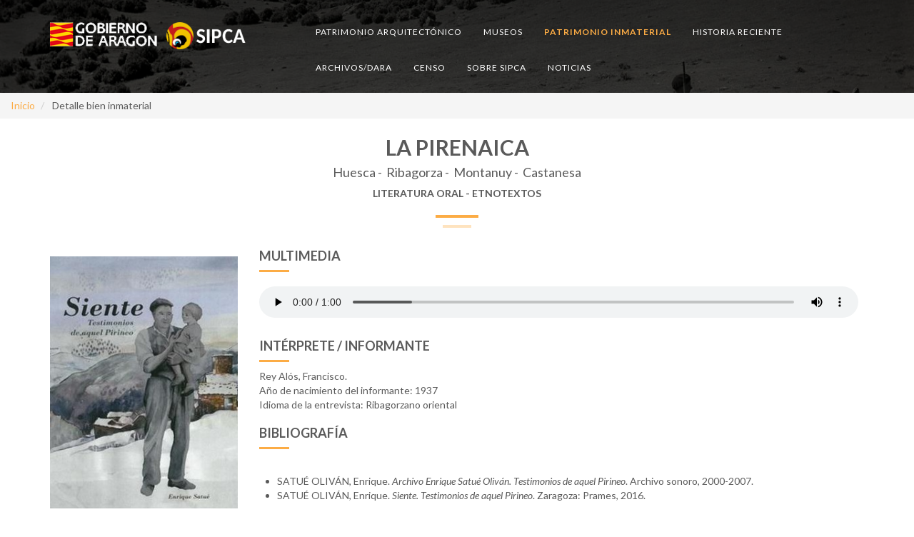

--- FILE ---
content_type: text/html;charset=ISO-8859-1
request_url: http://www.sipca.es/censo/1-IAL-HUE-004-157-060/La/Pirenaica.html&oral
body_size: 11838
content:
<!DOCTYPE html PUBLIC "-//W3C//DTD HTML 4.01 Transitional//EN"
   "http://www.w3.org/TR/html4/loose.dtd">

  
  
















<html lang="es">
  <head>
    <!-- Basic Page Needs
    ================================================== -->
    <title>La Pirenaica - Castanesa :: SIPCA ::</title>
	<meta http-equiv="Content-Type" content="text/html; charset=iso-8859-1"/>
	<meta name="viewport" content="width=device-width, initial-scale=1.0">
	<meta property="og:title" content="La Pirenaica - Castanesa" />
	<meta property="og:type" content="website" /> 
	<meta property="fb:admins" content="mquico"/>
	<meta property="og:email" content="cipca@iea.es"/>
	<meta property="og:phone_number" content="+34 974 294 120 "/>
	<meta property="og:fax_number" content="+34 974 294 122"/>
	<meta name="title" content="La Pirenaica" />
	
    <!-- Bootstrap -->
    <link rel="stylesheet" type="text/css"  href="/censo/css/bootstrap.css">
    <link rel="stylesheet" href="https://maxcdn.bootstrapcdn.com/font-awesome/4.4.0/css/font-awesome.min.css">
	<!--Animate -->
	<link rel="stylesheet" href="/censo/css/animate.css">


    <!-- Stylesheet
    ================================================== -->
    <link rel="stylesheet" type="text/css"  href="/censo/css/style.css">
	<link rel="stylesheet" type="text/css"  href="/censo/css/styleinmuebles.css">
    <link rel="stylesheet" type="text/css" href="/censo/css/responsive.css">
    

    <link href='https://fonts.googleapis.com/css?family=Lato:100,300,400,700,900,100italic,300italic,400italic,700italic,900italic' rel='stylesheet' type='text/css'>
    <link href='https://fonts.googleapis.com/css?family=Open+Sans:300italic,400italic,600italic,700italic,800italic,700,300,600,800,400' rel='stylesheet' type='text/css'>

    <script type="text/javascript" src="/censo/js/modernizr.custom.js"></script>

    <!-- HTML5 shim and Respond.js for IE8 support of HTML5 elements and media queries -->
    <!-- WARNING: Respond.js doesn't work if you view the page via file:// -->
    <!--[if lt IE 9]>
      <script src="https://oss.maxcdn.com/html5shiv/3.7.2/html5shiv.min.js"></script>
      <script src="https://oss.maxcdn.com/respond/1.4.2/respond.min.js"></script>
    <![endif]-->

<script language="JavaScript" type="text/JavaScript">
var actual;  
var vectortexto = new Array();
var vectorautor = new Array();
function precargarDenominacion(s){
	var tokens = s.split("$");
	for(var i=0; i<tokens.length; i++){
		vectortexto[i] = tokens[i];
	}
}
function precargarAutores(s){
	var tokens = s.split("$");
	for(var i=0; i<tokens.length; i++){
		vectorautor[i] = tokens[i];
	}
}
function precargarImagenes(){
    var d = document;
    actual = 0;
    if (d.images){
        if(!d.vector){
            d.vector = new Array();
        }
        var i;
        for(i = 0; i<precargarImagenes.arguments.length; i++){
            d.vector[i] = new Image();
            d.vector[i].src = precargarImagenes.arguments[i];
        }
        document.getElementById('imagen').src = document.vector[actual].src;
        document.getElementById('objetotexto').innerHTML = vectortexto[actual];  
        document.getElementById('autortexto').innerHTML = vectorautor[actual];  
    }
}

function cambiarCaracteristicas(){       
	document.getElementById('denominacionobjeto').innerHTML = "";  
}
function cambiarIzquierda(){
    actual--;
    if (actual <= 0) actual = 0;
    document.getElementById('imagen').src = document.vector[actual].src;   
    //document.getElementById('imagen').height = document.vector[actual].height;
    document.getElementById('objetotexto').innerHTML = vectortexto[actual];  
    document.getElementById('autortexto').innerHTML = vectorautor[actual];  
}

function cambiarDerecha(){   
    actual++;
    if (actual >= document.vector.length) actual = document.vector.length - 1;
    document.getElementById('imagen').src = document.vector[actual].src; 
    //document.getElementById('imagen').height = document.vector[actual].height;   
    document.getElementById('objetotexto').innerHTML = vectortexto[actual];                                         
    document.getElementById('autortexto').innerHTML = vectorautor[actual];                                         
}
function muestraImagenActual(){
    var vector_partido;
    vector_partido = document.vector[actual].src.split("/");
    window.open('ver_imagen_punto.aspx?id=' + '538' + '&n=' + vector_partido[vector_partido.length - 1],'','height=600, width=600, scrollbars=1')
}  
function imagenesBien(){
	precargarDenominacion('');
	precargarAutores('Satué, Enrique;$');
	precargarImagenes();
}  
function mostrarBien(idBien){
	document.formData.idBienActual.value=idBien;
	ejecutar('MOSTRAR_DETALLE_BIENES');
}
function mostrarFichaAmpliada(idBien){
	document.formData.idBienActual.value=idBien; 
	ejecutar('MOSTRAR_DETALLE_BIENES_AMPLIADO');
}
function volverSencilla(){
	document.formData.accion.value='BUSCAR_BIENES_SENCILLA';
	document.formData.action='/censo/resultados_busqueda_oral_simple.html';
quizSearchForm = jQuery("#formData");
			quizSearchForm.submit();
}
function volverAvanzada(){
	document.formData.accion.value='BUSCAR_BIENES';
	document.formData.action='/censo/resultados_busqueda_oral_avanzada.html';
	quizSearchForm = jQuery("#formData");
			quizSearchForm.submit();
}
function mostrarNextBien(idBien){
	document.formData.cambio.value='true';
	document.formData.action="/censo/" +idBien+ ".html&oral";
	document.formData.method='post';
	quizSearchForm = jQuery("#formData");
			quizSearchForm.submit();
}
</script>

<!-- jQuery (necessary for Bootstrap's JavaScript plugins) -->
<script src="https://ajax.googleapis.com/ajax/libs/jquery/1.11.1/jquery.min.js"></script>
</head>
<body onload="">
<form action="/censo/BuscadorInmaterialFilter" method="get" name="formData" id="formData">
<input type="hidden" name="accion" value="MOSTRAR_DETALLE_BIENES"/>
<input type="hidden" name="idBienActual" value="1-IAL-HUE-004-157-060"/>
<input type="hidden" name="cambio" value=""/>
<input type="hidden" name="tesis[]" value=""/>		
<input type="hidden" name="paginainicial" value="0"/>
<input type="hidden" name="paginaanterior" value=""/>
<input type="hidden" name="nueva_busqueda" value="">	
<input type="hidden" name="tipobien" value="IAL"/>
<input type="hidden" name="tipobusqueda" value=""/>
<input type="hidden" name="texto_busqueda" value=""/>
<input type="hidden" name="deno" value=""/>
<input type="hidden" name="categoria" value=""/>
<input type="hidden" name="tipo" value=""/>
<input type="hidden" name="informante" value=""/>
<input type="hidden" name="provincia" value=""/>								
<input type="hidden" name="comarca" value=""/>										
<input type="hidden" name="municipio" value=""/>												
<input type="hidden" name="elm" value=""/>	
<input type="hidden" name="metodo" value="">



    <!-- Menú superior 
	=========================================-->
    <div id="includedMenu">
    	<script type="text/javascript">
/*
var gaJsHost = (("https:" == document.location.protocol) ? "https://ssl." : "http://www.");
document.write(unescape("%3Cscript src='" + gaJsHost + "google-analytics.com/ga.js' type='text/javascript'%3E%3C/script%3E"));
*/
// 2023-08-03 - JAZ - Para matomo analytics: 
var _paq = window._paq = window._paq || [];
/* tracker methods like "setCustomDimension" should be called before "trackPageView" */
_paq.push(['trackPageView']);
_paq.push(['enableLinkTracking']);
(function() {
	var u="//analizador.dphuesca.es/";
	_paq.push(['setTrackerUrl', u+'matomo.php']);
	_paq.push(['setSiteId', '190']);    // 190 = site de http://www.sipca.es
	var d=document, g=d.createElement('script'), s=d.getElementsByTagName('script')[0];
	g.async=true; g.src=u+'matomo.js'; s.parentNode.insertBefore(g,s);
})();
// 2023-08-03 - JAZ - Para matomo analytics

// 2023-08-09 - JAZ - Temporal: analytics propio 
(function() {
    if(window.XMLHttpRequest)
        connection = new XMLHttpRequest();
    else if(window.ActiveXObject)
        connection = new ActiveXObject("Microsoft.XMLHTTP");
    else
        connection = null;

    if(null != connection) {
        connection.onreadystatechange = null;

        connection.open('POST', 'https://convenios.dphuesca.es/wsSipca.php');
        connection.setRequestHeader("Content-Type", "application/x-www-form-urlencoded");
        connection.send("s=analytics&url=" + window.location.href + "&nocache=" + Math.random());
    }
})();
// 2023-08-09 - JAZ - Temporal: analytics propio 

</script>
<script type="text/javascript">
try {
var pageTracker = _gat._getTracker("UA-15683402-1");
pageTracker._setDomainName("none");
pageTracker._setAllowLinker(true);
pageTracker._trackPageview();
} catch(err) {}
</script>
<!-- Menú para inmuebles
==========================================-->
<nav id="tf-menu" class="navbar navbar-default navbar-fixed-top">
  <div class="container">
	<!-- Brand and toggle get grouped for better mobile display -->
	<div class="navbar-header">
	  <button type="button" class="navbar-toggle collapsed" data-toggle="collapse" data-target="#bs-example-navbar-collapse-1">
		<span class="sr-only">Toggle navigation</span>
		<span class="icon-bar"></span>
		<span class="icon-bar"></span>
		<span class="icon-bar"></span>
	  </button>
	  <img src="/censo/img/cabecera-sipca.png" align="left" class="img-responsive" usemap="#logosipca"/>
	  <!-- a href="http://www.aragon.es" target="_blank"><img src="/censo/img/logoblanco2.gif" align="left" style="margin-right:10px;" class="img-responsive"/></a>&nbsp;&nbsp;
	  <a href="http://www.dphuesca.es" target="_blank"><img src="/censo/img/logodph.jpg" align="left" height="55px;" style="margin-top: -10px; margin-right:20px;"/></a>&nbsp;&nbsp;
	  <a class="navbar-brand" href="index.html">SIPCA</a-->
	</div>
  
	<!-- Collect the nav links, forms, and other content for toggling -->
	<div class="collapse navbar-collapse" id="bs-example-navbar-collapse-1">
	  <ul class="nav navbar-nav navbar-right" style="width:70%; text-align:right;">
		
		<li><a href="/censo/busqueda_simple.html" >Patrimonio arquitect&oacute;nico</a></li>
		<li><a href="https://servicios3.aragon.es/reddigitalA/pages/SimpleSearch?index=true" target="_blank" >Museos</a></li>
		<li class="active"><a href="/censo/busqueda_oral_simple.html">Patrimonio inmaterial</a></li>
		<li><a href="/dara/memoriademocratica">Historia reciente</a></li>
		<!-- li><a href="https://diccionario.sipca.es/fabla/faces/index.xhtml">Patrimonio lingüístico</a></li-->		
		<li><a href="/dara/">Archivos/DARA</a></li>
		<li><a href="/censo-cultural">Censo</a></li>
		<li><a href="/censo/sobresipca.jsp" >Sobre SIPCA</a></li>
		<li><a href="/noticias/noticias.jsp" class="page-scroll">Noticias</a></li>
		
		
	  </ul>
	</div><!-- /.navbar-collapse -->
  </div><!-- /.container-fluid -->
</nav>

<map id="logosipca" name="logosipca">
<area shape="rect" alt="Gobierno de Aragón" title="" coords="0,6,150,45" href="http://www.aragon.es" target="_blank" />
<area shape="rect" alt="Diputación Provincial de Huesca" title="" coords="155,1,207,58" href="http://www.dphuesca.es" target="_blank" />
<area shape="rect" alt="Sistema de Información del Patrimonio Cultural Aragonés" title="" coords="217,12,285,43" href="http://www.sipca.es" target="_self" />
<!-- Created by Online Image Map Editor (http://www.maschek.hu/imagemap/index) -->
</map>
    </div>
	
    <!-- Home Page
    ==========================================-->
    <div id="tf-home" class="text-center">
        <div class="overlay">
          <div class="section-title center" style="padding-top:100px; color:#fff">
			<div class="clearfix"></div>
            </div>  
        </div>
    </div>
	
	<div style="background-color: #f5f5f5;">
		<ul class="breadcrumb centered-container " >
				
				   <li>
						<span>
							<a href="/censo/busqueda_oral_simple.html">Inicio</a>
						</span>
					</li>
		      
			<li>
				<span>
					Detalle bien inmaterial
				</span>
			</li>
		</ul>
	</div>
	
    <!-- Detalle del bien
    ==========================================-->
    <div id="tf-about" style="padding: 0px;">
        <div class="container text-center">
			<div class="section-title center" style="padding-bottom:0px;">
				<h2 style="margin-bottom: 16px;"><strong>La Pirenaica</strong></h2>
				<h4 style="text-transform: none;">
				
						Huesca&nbsp;-&nbsp;
						Ribagorza&nbsp;-&nbsp;
						Montanuy&nbsp;-&nbsp;
					    Castanesa
						
					
				</h4>
				
				<!-- Mostramos las localizacione secundarias --> 
				
				
				
				 <h5>
				 Literatura oral
				  - Etnotextos
				</h5>
				
				
				<div class="line"><hr/></div>
				<!-- div class="clearfix"></div-->
			</div>
		</div>
		<div class="container">
			<div class="row" style="padding: 0px;">
				<div class="col-sm-12 col-md-3 col-lg-3">
					<!-- 
					Árbol del bien
					=========== -->
					
					<!-- 
					Áreas de información
					===== -->
					<!-- div class="titulo_columna_derecha"><i class="fa fa-info"></i>&nbsp;&Aacute;reas de informaci&oacute;n</div>
					
					<ul id="myTabs" class="nav nav-pills nav-stacked nav-pills-stacked-example">
						<li class="active" role="presentation">
						<a id="home-tab" aria-expanded="true" aria-controls="home" data-toggle="tab" role="tab" ><i class="fa fa-angle-double-right"></i>&nbsp;Identificaci&oacute;n</a>
						</li>
					</ul-->
					<!-- 
					Mapa del bien
					=============== -->
					<div class="spacer"></div>
					 
					
					
					
					<div>
						<a href="https://www.sipca.es/siente-satue.html">
						<img src="/censo/images/censo/siente-enrique.jpg" alt="Banner Archivo Enrique Satué Oliván" title="Archivo Enrique Satué Oliván. Testimonios de aquel Pirineo"  class="img-responsive"/>
						</a>
					</div>
					
					
					
					<br/>
					<!-- AddThis Button BEGIN -->
					<div class="addthis_toolbox addthis_default_style addthis_32x32_style">
					<a class="addthis_button_facebook"></a>
					<a class="addthis_button_twitter"></a>
					<a class="addthis_button_pinterest_share"></a>
					<a class="addthis_button_google_plusone_share"></a>
					<a class="addthis_button_compact"></a><a class="addthis_counter addthis_bubble_style"></a>
					</div>
					<script type="text/javascript">var addthis_config = {"data_track_addressbar":true};</script>
					<script type="text/javascript" src="//s7.addthis.com/js/300/addthis_widget.js#pubid=ra-521db1a86af27c28"></script>
					
					<!-- AddThis Button END -->
				</div>
				
				<div class="section-title-detalle-inmueble col-sm-12 col-md-9 col-lg-9">
					<!--  
					Cancionero
					-->
					
					<!-- 
					Si no es cancionero, comprobamos si tiene archivos multimedia para mostrar el reproductor
					 -->
						
						<!-- Insertamos archivo de audio si existe -->
						
						<h4><strong>Multimedia</strong></h4>
						<hr style="margin-top: 0px; margin-bottom: 10px;">
						<div class="clearfixpeq"></div>
						<div> 
							
								<div>
								<audio controls style="width:99%;padding-top:10px;"><source src="https://www.dehuesca.es/~sipca/AUDIOS/1-IAL-HUE-004-157-060/EDICION/1-IAL-HUE-004-157-060.mp3"><object type="application/x-shockwave-flash" data="/censo/images/reproductor/player_mp3_multi.swf" width="250" height="100"><param name="movie" value="/censo/images/reproductor/player_mp3_multi.swf" /><param name="wmode" value="transparent" /></object></audio> 
								
								</div>
							
			            </div>
						
					<!--  
					Informante
					-->
					
					<div class="spacer"></div>
					<h4><strong>Int&eacute;rprete / Informante </strong></h4>
					<hr style="margin-top: 0px; margin-bottom: 10px;">
					<div class="clearfixpeq"></div>
					<div style="margin-bottom: 20px;">
					
							Rey Alós, Francisco. <br/>
							
							Año de nacimiento del informante: 1937<br/>Idioma de la entrevista: Ribagorzano oriental
							
						
					</div>
					
					
					<!--  
					Otras categorias
					-->
						
					
					
					
					<!-- 
					Bibliografía
					========= -->
				  	
					<h4><strong>Bibliograf&iacute;a</strong></h4>
					<hr style="margin-top: 0px; margin-bottom: 10px;">
					<div class="clearfixpeq"></div>
					<div style="margin-bottom: 20px;">
						<ul style="padding-left:25px; padding-top:25px;">
							
			 					<li> 
									SATUÉ OLIVÁN, Enrique. <I>Archivo Enrique Satué Oliván. Testimonios de aquel Pirineo</I>. Archivo sonoro, 2000-2007. 
								</li>
							
			 					<li> 
									SATUÉ OLIVÁN, Enrique. <I>Siente. Testimonios de aquel Pirineo</I>. Zaragoza: Prames, 2016.
								</li>
							
						</ul>
					</div>
				   	
					
					<!-- 
					Botones de navegación
					===== -->
					<div class="spacer"></div>
					<div class="col-sm-12 col-md-12 col-lg-12  panel-footer" style="text-align:right;padding-bottom:20px;padding-right:0px;background-color:#fff;">
						<div class="btn-group">
							
							<button name="Buscar" type="button" id="Buscar" class="btn btn-iconos" onclick="javascript:goToInicio();">
							<i class="fa fa-reply"></i>&nbsp;Volver
							</button>
							
						
						
						
						</div>
					</div>
					<div class="spacer"></div>
				</div>
			</div>
        </div>
    </div>

    <!-- 
	Formulario de contacto
	==================== --> 
    <!DOCTYPE html PUBLIC "-//W3C//DTD HTML 4.01 Transitional//EN" "http://www.w3.org/TR/html4/loose.dtd">
<html>
<head>
<script src="https://ajax.googleapis.com/ajax/libs/jquery/1.11.1/jquery.min.js"></script>
<script>
	$(function(){
		$('#submitForm').click(function(event) {
			var nombreVar = $('#nombre').val();
			var emailVar = $('#email').val();
			var mensajeVar = $('#mensaje').val();
			var url      = window.location.href;
			if( nombreVar.length > 0 || emailVar.length > 0 || mensajeVar.length > 0) {
			if( $('#privacy:checked').val()=='acepto' ) {
				// Si en vez de por post lo queremos hacer por get, cambiamos el $.post por $.get
				
				if(emailVar.indexOf('@', 0) == -1 || emailVar.indexOf('.', 0) == -1) {
						$('#tabla').html("<h4><span class=\"label label-danger\"><i class=\"fa fa-info-circle\"></i>&nbsp;La dirección de correo electrónico introducida no es correcta</span></h4>");
						$('#email').focus();
						$('#formularioContacto').show();
				}else{
					$.post('/censo/ContactoServlet', { 
						nombre : nombreVar,
						url: url,
						email: emailVar,
						mensaje: mensajeVar
					}, function(responseText) {
						$('#tabla').html(responseText);
						if(nombreVar=='' || emailVar=='' || mensajeVar==''){
							$('#formularioContacto').show();
						}else{
							$('#formularioContacto').hide();
						}
					}); 
				}
				
			}else{
				$('#tabla').html("<h4><span class=\"label label-danger\"><i class=\"fa fa-info-circle\"></i>&nbsp;Debe aceptar nuestra política de privacidad</span></h4>");
				$('#formularioContacto').show();
			}
			}else{
				$('#tabla').html("<h4><span class=\"label label-danger\"><i class=\"fa fa-info-circle\"></i>&nbsp;Por favor, rellene todos los campos del formulario</span></h4>");
				$('#formularioContacto').show();
			}
		});
	});
</script>
</head>


<!-- Formulario de contacto
 ==========================================-->
 <div id="tf-testimonials" class="text-center">
     <div class="overlay">
         <div class="container">
             <div class="section-title center">
                 <h2><strong>Contacte </strong> con <strong>SIPCA</strong></h2>
                 <div class="line">
                     <hr>
                 </div>
				 <div class="clearfix"></div>
				  <p class="lead"><strong>Sistema</strong> de <strong>Información</strong> del <strong>Patrimonio</strong> <strong>Cultural</strong> <strong>Aragonés</strong></p>
                    Para cualquier consulta o comunicación de incidencias puede ponerse en contacto con el equipo técnico del <strong>SIPCA</strong> enviando un correo electrónico a <a href="mailto:cipca@iea.es">cipca@iea.es</a>.
					También puede contactar a través del siguiente teléfono: <strong>974 294 120</strong><br/>
					Si lo prefiere, <strong>déjenos un mensaje</strong> y nos pondremos en contacto con usted.
             </div>
             <div class="row">
                 <form id="form1">
	                 <div class="col-md-8 col-md-offset-2" id="formularioContacto">
	                     <div class="row"> 
	                         <div class="col-md-6">
	                             <div class="form-group">
	                                 <label for="exampleInputName1">Nombre:&nbsp;</label>
	                                 <input type="textfield" class="form-control" style="width:70%" id="nombre" placeholder="Introduzca su nombre">
	                             </div>
	                         </div>
	                         <div class="col-md-6">
	                             <div class="form-group">
	                                 <label for="exampleInputEmail1">Email:&nbsp;</label>
	                                 <input type="email" class="form-control" style="width:70%" id="email" placeholder="Introduzca su dirección email">
	                             </div>
	                         </div>
	                     </div> 
	                     <div class="form-group">
	                         <label for="exampleInputMessage1">Mensaje:&nbsp;</label>
	                         <textarea class="form-control" rows="3" id="mensaje" style="width:90%;"></textarea>
	                         <input id="privacy" type="checkbox" name="privacy" value="acepto"/>
								Acepto la&nbsp;<a class="link" href="https://www.dphuesca.es/politica-de-privacidad">política de privacidad</a>
	                     </div>
	                     <div class="col-md-12"  style="padding-bottom:10px;padding-top:0px;">
	                     <button id="submitForm" class="btn btn-warning" type="button"><i class="fa fa-envelope-o"></i>&nbsp;Enviar consulta</button>
	                     </div> 
	                 </div> 
                 </form>
                 <div class="col-md-12" id="tabla"></div>
             </div>
         </div>
         <div class="spacer"></div>
     </div>
 </div>
    
    <!-- PIE DE PÁGINA
	===========================-->
	<div id="pieDePagina">
		<!-- Pie de p&aacute;gina
==========================================-->
<nav id="footer">
	<div class="container">
		<div class="pull-left fnav">
			<p><i class="fa fa-copyright" style="border: 0px; font-size: 15px; width: 25px;"></i>SIPCA &nbsp;2019&nbsp;Todos los derechos reservados | <a href="https://www.dphuesca.es/politica-de-privacidad" style="font-size:12px;" target="_blank">Pol&iacute;tica de privacidad</a> | <a href="https://www.dphuesca.es/politica-de-cookies" style="font-size:11px;" target="_blank">Pol&iacute;tica de cookies</a><!-- | <a href="#" data-toggle="modal" data-target="#avisolegal">Aviso legal</a--></p>
		</div> 
		<div class="pull-right fnav"> 
			<ul class="footer-social">
				<li><a  href="https://es-la.facebook.com/SIPCA-Sistema-de-Informaci%C3%B3n-del-Patrimonio-Cultural-Aragon%C3%A9s-126845400724911/" target="_blank"><i class="fa fa-facebook"></i></a></li>
				<li><a href="https://twitter.com/sipca_iea" target="_blank"><i class="fa fa-twitter"></i></a></li>
			</ul>
		</div>
	</div>
</nav>
 
<!-- Pol&iacute;tica d eprivacidad-->
<!-- div class="modal fade" id="politica" role="dialog" aria-labelledby="myModalLabel">
  <div class="modal-dialog modal-lg" role="document">
    <div class="modal-content">
      <div class="modal-header">
        <button type="button" class="close" data-dismiss="modal" aria-label="Close"><span aria-hidden="true">&times;</span></button>
        <h4 class="modal-title" id="myModalLabel">Pol&iacute;tica de privacidad</h4>
      </div>
      <div class="modal-body">
        <strong>Protecci&oacute;n de datos</strong><br/><br/>
	La Diputaci&oacute;n Provincial de Huesca informa a los usuarios sobre la pol&iacute;tica seguida en el tratamiento de los Datos de Car&aacute;cter Personal:<br/><br/>

El tratamiento de los Datos de Car&aacute;cter Personal, recabados a trav&eacute;s de los formularios del Sitio Web, se integrar&aacute; en los ficheros titularidad de la Diputaci&oacute;n que tienen como finalidad el mantenimiento de la relaci&oacute;n que en su caso se establezca con la Diputaci&oacute;n Provincial de Huesca, as&iacute; como el desempe&ntilde;o de las tareas de informaci&oacute;n y otras actividades propias de la corporaci&oacute;n.<br/><br/>

La Diputaci&oacute;n Provincial de Huesca ha adoptado las medidas t&eacute;cnicas y organizativas, as&iacute; como los niveles de seguridad exigidos legalmente, conforme a lo dispuesto en el T&iacute;tulo VIII del Real Decreto 1720/2007, de 21 de diciembre, por el que se aprueba el reglamento de desarrollo de la Ley Org&aacute;nica 15/1999, de 13 de diciembre, de Protecci&oacute;n de Datos de Car&aacute;cter Personal (LOPD).<br/><br/>

Los titulares de los datos podr&aacute;n ejercitar los derechos de acceso, rectificaci&oacute;n, cancelaci&oacute;n y oposici&oacute;n, en los t&eacute;rminos previstos en la LOPD remitiendo un escrito a: (Ref. Protecci&oacute;n de Datos) Diputaci&oacute;n Provincial de Huesca - Porches de Galicia, 4 - 22002 HUESCA, debiendo acreditar su identidad.<br/><br/>

<strong>Recogida de datos de menores</strong><br/><br/>

La Diputaci&oacute;n Provincial de Huesca no autoriza a los menores de 14 a&ntilde;os a facilitar sus datos personales, ya sea mediante la cumplimentaci&oacute;n de los formularios web habilitados para la solicitud de servicios, los formularios de contacto, o mediante el env&iacute;o de correos electr&oacute;nicos.<br/><br/>

Por tanto, quienes faciliten datos personales utilizando dichos medios manifiestan formalmente ser mayores de 14 a&ntilde;os. Respecto a la recogida de datos de menores de edad, con edades comprendidas entre los 14 y los 18 a&ntilde;os, la Diputaci&oacute;n Provincial de Huesca en ning&uacute;n caso recabar&aacute; datos econ&oacute;micos o relativos a otros miembros de su familia sin el consentimiento de las personas titulares de los mismos.<br/><br/>

<br/>

	
	<b>Google Analytics</b><br/><br/> 
	Esta p&aacute;gina web utiliza <b></b>, un servicio anal&iacute;tico de web prestado por 
	Google, Inc., una compa&ntilde;&iacute;a de Delaware cuya oficina principal est&aacute; en 1600 
	Amphitheatre Parkway, Mountain View (California), CA 94043, Estados Unidos ("Google").
	Google Analytics utiliza "cookies", que son archivos de texto ubicados en su ordenador, 
	para ayudar al website a analizar el uso que hacen los usuarios del sitio web. 
	La informaci&oacute;n que genera la cookie acerca de su uso del website 
	(incluyendo su direcci&oacute;n IP) ser&aacute; directamente transmitida y archivada por 
	Google en los servidores de Estados Unidos. Google usar&aacute; esta informaci&oacute;n por 
	cuenta nuestra con el prop&oacute;sito de seguir la pista de su uso del website, 
	recopilando informes de la actividad del website y prestando otros servicios 
	relacionados con la actividad del website y el uso de Internet. Google podr&aacute; 
	transmitir dicha informaci&oacute;n a terceros cuando as&iacute; se lo requiera la legislaci&oacute;n, 
	o cuando dichos terceros procesen la informaci&oacute;n por cuenta de Google. 
	Google no asociar&aacute; su direcci&oacute;n IP con ning&uacute;n otro dato del que disponga Google. 
	Puede Usted rechazar el tratamiento de los datos o la informaci&oacute;n rechazando el 
	uso de cookies mediante la selecci&oacute;n de la configuraci&oacute;n apropiada de su navegador, 
	sin embargo, debe Usted saber que si lo hace puede ser que no pueda usar la plena 
	funcionabilidad de este website. Al utilizar este website Usted consiente el 
	tratamiento de informaci&oacute;n acerca de Usted por Google en la forma y para los fines 
	arriba indicados.<br/><br/>
      </div>
      <div class="modal-footer">
        <button type="button" class="btn btn-default" data-dismiss="modal">Cerrar</button>
      </div>
    </div>
  </div>
</div-->



<!-- Pol&iacute;tica d eprivacidad-->
<!-- div class="modal fade" id="avisolegal" role="dialog" aria-labelledby="myModalLabel">
  <div class="modal-dialog modal-lg" role="document">
    <div class="modal-content">
      <div class="modal-header">
        <button type="button" class="close" data-dismiss="modal" aria-label="Close"><span aria-hidden="true">&times;</span></button>
        <h4 class="modal-title" id="myModalLabel">Aviso legal</h4>
      </div>
      <div class="modal-body">
        <b>Derechos de propiedad intelectual y sobre nombres y signos distintivos</b>
	<ul style="padding-left:20px;">
		<li>
		Toda la informaci&oacute;n albergada en el Portal de datos del Sistema de Informaci&oacute;n del Patrimonio Cultural Aragon&eacute;s 
		y de cualquiera de las aplicaciones accesibles en su entorno, as&iacute; como su dise&ntilde;o gr&aacute;fico, textos, im&aacute;genes, sonido 
		y cualquier otro material, es propiedad intelectual de la Diputaci&oacute;n Provincial de Huesca salvo en lo especificado 
		de forma expresa y visible sin restricciones.
		</li>
		<li>
		Se autoriza el uso personal de los contenidos que no podr&aacute;n utilizarse en ning&uacute;n caso con fines comerciales. 
		No est&aacute; permitida la modificaci&oacute;n del sitio web institucional ni de sus contenidos.
		</li>
	</ul>
	<u >Validez de documentos</u>
	<ul style="padding-left:20px;">
		<li> 
		S&oacute;lo los textos publicados en la edici&oacute;n impresa del "Bolet&iacute;n Oficial de Arag&oacute;n" tienen car&aacute;cter de aut&eacute;ntico. 
		Las reproducciones de documentos y contenidos del sitio web institucional tienen &uacute;nicamente car&aacute;cter informativo.
		</li>
		<li>
		Los documentos electr&oacute;nicos que se generen en el seno de procedimientos administrativos tramitados total o 
		parcialmente a trav&eacute;s de este sitio web tendr&aacute;n car&aacute;cter de aut&eacute;nticos y tendr&aacute;n el valor probatorio que les reconoce la legislaci&oacute;n vigente.
		</li>
	</ul>
	<u>Exoneraci&oacute;n de responsabilidad</u>
	<ul style="padding-left:20px;">
		<li>
		En aquellos caso en que el sitio web presente contenga enlaces a otras p&aacute;ginas o sitios web de titularidad ajena, 
		&eacute;sta declina cualquier responsabilidad de sus contenidos o los servicios prestados a trav&eacute;s de ellas.
		</li>
		<li>
		La Diputaci&oacute;n Provincial de Huesca no ser&aacute; responsable de los fallos en la comunicaci&oacute;n, 
		plazos o versiones producidos por servicios de telecomunicaci&oacute;n o 
		por cualesquiera otros servicios t&eacute;cnicos prestados por terceras personas o desde servidores ajenos.
		</li>
		<li>
		La Diputaci&oacute;n Provincial de Huesca no garantiza que la web y el servidor est&eacute;n libres de virus y no se hacen 
		responsables de los da&ntilde;os causados por el acceso a la web o por la imposibilidad de acceder a &eacute;sta.
		</li>
		<li>
		En ning&uacute;n caso las "cookies" u otros medios de naturaleza an&aacute;loga que se puedan utilizar servir&aacute;n para almacenar informaci&oacute;n que permita identificar la persona f&iacute;sica usuaria de la web.
		</li>
	</ul>
	<u>Enlaces en otro sitios web al portal de datos</u>
	<ul style="padding-left:20px;">
		<li>
		En aquellos casos en que sitios web de titularidad ajena al Gobierno de Arag&oacute;n contengan enlaces a 
		p&aacute;ginas del portal de datos del Sistema de Informaci&oacute;n del Patrimonio Cultural Aragon&eacute;s se exigir&aacute; el cumplimiento de las siguientes normas previa petici&oacute;n de autorizaci&oacute;n de enlace por parte de &eacute;stos.
		</li>
		<ul style="padding-left:20px;">
		  <li>Que el enlace contenga indicaci&oacute;n de la fuente ("Sistema de Informaci&oacute;n del Patrimonio Cultural Aragon&eacute;s", "Diputaci&oacute;n Provincial de Huesca", "Gobierno de Arag&oacute;n" u otro identificativo institucional).</li>
		  <li>Que el efecto de accionar el "bot&oacute;n de enlace" sea la comunicaci&oacute;n con la p&aacute;gina web Sistema de Informaci&oacute;n del Patrimonio Cultural Aragon&eacute;s, y no una incorporaci&oacute;n de los contenidos de nuestro "web site" en la p&aacute;gina.</li>
		  <li>Que sean respetados los derechos de propiedad intelectual e industrial de la Diputaci&oacute;n Provincial de Huesca, no pudiendo incorporar logos, buscadores, etc., propios de esta instituci&oacute;n, en la p&aacute;gina.</li>
		  <li>Que rec&iacute;procamente, Diputaci&oacute;n Provincial de Huesca tambi&eacute;n podr&aacute; establecer enlaces en caso de que lo considere oportuno desde su p&aacute;gina web a las de la organizaci&oacute;n.</li>
	  </ul> 
		<li>
		Por el incumplimiento de estas condiciones o por otras razones si as&iacute; se estima oportuno, 
		se podr&aacute; revocar la autorizaci&oacute;n sin derecho a indemnizaci&oacute;n ni compensaci&oacute;n alguna.
		</li>
	</ul>
      </div>
      <div class="modal-footer">
        <button type="button" class="btn btn-default" data-dismiss="modal">Cerrar</button>
      </div>
    </div>
  </div>
</div-->
<!-- Start Cookie Assisstant (https://cookieassistant.com) -->
<script>
(function(r,o,c,k,e,t){
  e=o.createElement(c);t=o.getElementsByTagName(c)[0];
  e.async=1;e.src=k;t.parentNode.insertBefore(e,t)
})(window,document,"script","https://pro.cookieassistant.com/widget.js?token=jrnD6WaHt4cxoL1ILnJIaw");
</script>
<!-- End Cookie Assistant -->


	</div>
	<div id="leftnav" ></div>
    <!-- jQuery (necessary for Bootstrap's JavaScript plugins) -->
    <!-- script src="https://ajax.googleapis.com/ajax/libs/jquery/1.11.1/jquery.min.js"></script-->
    
    <script type="text/javascript" src="/censo/js/jquery.1.11.1.js"></script>
    <!-- Include all compiled plugins (below), or include individual files as needed -->
    <script type="text/javascript" src="/censo/js/bootstrap.js"></script>
    <script type="text/javascript" src="/censo/js/SmoothScroll.js"></script>
    <script type="text/javascript" src="/censo/js/jquery.isotope.js"></script>
    <script type="text/javascript" src="/censo/js/navigate.js"></script>
	<script type="text/javascript" src="/censo/js/jquery.jcarousel.min.js"></script>
    <script src="/censo/js/owl.carousel.js"></script>
	<script src="/censo/js/wow.min.js"></script>
	<script type="text/javascript" src="/censo/js/fancybox/jquery.easing-1.3.pack.js"></script>
	<script type="text/javascript" src="/censo/js/fancybox/jquery.mousewheel-3.0.6.pack.js"></script>
	<!-- script type="text/javascript" src="/censo/js/fancybox/jquery.mousewheel-3.0.4.pack.js"></script-->
	<link rel="stylesheet" href="/censo/js/fancybox/jquery.fancybox.css?v=2.1.5" type="text/css" media="screen" />
	<script type="text/javascript" src="/censo/js/fancybox/jquery.fancybox.pack.js?v=2.1.5"></script>
	<!-- script type="text/javascript" src="/censo/js/fancybox.js"></script-->

	<script>
	//var imagenes=];
	
	/*$('#tf-inmuebles').css({'background-image': 'url(' + imagenes[Math.floor(Math.random() * imagenes.length)] + ')'});
	$('#tf-inmuebles').css({'background-position': 'center center'});
	$('#tf-inmuebles').css({'background-size': 'cover'});
	$('#tf-inmuebles').css({'background-attachment': 'unset'});
	$('#tf-inmuebles').css({'background-repeat': 'no-repeat'});*/
	
	wow = new WOW({}) 
	.init();
	window.onpageshow = function(event) {
    $(':input').prop("disabled", false);
	};
	$("#formData").submit(function() {
   		$(':input', this).filter(function() {
   		
   			if($(this).val()!=null){
        		return ($(this).val().length == 0 || $(this).val()=='null');
       		}else{
       			return true;
       		}
    	}).prop("disabled", true);
   		return true;
    });
	$(document).ready(function () {
	
		var imagen = $('#imagenbien');
		$('#descriptionImagen').css({'top': (imagen.height()-70)+'px'});
		/*$('#masInfo').click(function(){ //you can give id or class name here for $('button')
    		$(this).text(function(i,old){
    			return old=='+ información' ?  'Ocultar bibliografía' : '+ información';
    		});
		});*/
		$('.carousel').carousel({
		    interval: false
		}); 
		
	    $('.jcarousel').jcarousel({
		    transitions: true
		});
		
		$('.jcarousel').jcarousel({
		    transitions: Modernizr.csstransitions ? {
		        transforms:   Modernizr.csstransforms,
		        transforms3d: Modernizr.csstransforms3d,
		        easing:       'ease'
		    } : false
		});
		$('.jcarousel-control-prev').jcarouselControl({
	        target: '-=1'
	    });
	
	    $('.jcarousel-control-next').jcarouselControl({
	        target: '+=1'
	    });
		
		//$('#myTabs a[href="#identificacionTabContent"]').tab('show');
		
		
		$(".fancybox").fancybox({
	    	helpers : {
	    		title : {
	    			type : 'inside'
	    		}
	    	}
	    });
	    
	    $(".various").fancybox({
			maxWidth	: 800,
			maxHeight	: 600,
			fitToView	: false,
			width		: '70%',
			height		: '70%',
			autoSize	: false,
			closeClick	: false,
			openEffect	: 'none',
			closeEffect	: 'none'
		});
	}); 
	</script>
    <!-- Javascripts 
    ================================================== -->
    <script type="text/javascript" src="/censo/js/main.js?v=2"></script>

	
	<script>
var imagenes = ['COMPAIRE_00564.jpg','FORADADA_0455.jpg', 'COMPAIRE_01230.jpg', 'COMPAIRE_01063.jpg', 'COMPAIRE_01214.jpg'];
$('#tf-inmaterial').css({'background-image': 'url(/censo/img/' + imagenes[Math.floor(Math.random() * imagenes.length)] + ')'});
$('#tf-home').css({'background-image': 'url(/censo/img/' + imagenes[Math.floor(Math.random() * imagenes.length)] + ')'});
$('#tf-home').css({'background-position': 'center center'});
$('#tf-home').css({'background-size': 'cover'});
$('#tf-home').css({'background-attachment': 'unset'});
$('#tf-home').css({'background-repeat': 'no-repeat'});
</script> 
	
</form>
</body>
</html>

--- FILE ---
content_type: text/css
request_url: http://www.sipca.es/censo/css/styleinmuebles.css
body_size: 3790
content:
.section-title-inmuebles hr{
	border-color: #fcac45;
	border-width: 1px;
	width: 60%;
	float: left;
	clear: both;
}

/* Buscador */
#tf-buscador {
	padding: 20px;
	transition: all 0.8s;
}
#tf-buscador.navbar-default {
	background-color: rgba(248, 248, 248, 0);
	border-color: rgba(231, 231, 231, 0);
}
#tf-buscador a.navbar-brand {
text-transform: uppercase;
font-size: 22px;
color: #fff;
font-weight: 900;
}

#tf-buscador.navbar-default .navbar-nav > li > a {
	text-transform: uppercase;
	color: #FFF;
	font-size: 12px;
	letter-spacing: 1px;
}

/* Bienes arquitectónicos */
#tf-inmuebles{
	background-image: url(../img/SIPCA2.jpg);
	background-size: cover;
	background-position: bottom;
	
	background-attachment: fixed;
	background-repeat: no-repeat;
	color: #cfcfcf;
}

#tf-inmuebles .overlay{
	background: -moz-linear-gradient(top,  rgba(0,0,0,0.8) 0%, rgba(0,0,0,0.73) 17%, rgba(0,0,0,0.66) 35%, rgba(0,0,0,0.55) 62%, rgba(0,0,0,0.4) 100%); /* FF3.6+ */
	background: -webkit-gradient(linear, left top, left bottom, color-stop(0%,rgba(0,0,0,0.8)), color-stop(17%,rgba(0,0,0,0.73)), color-stop(35%,rgba(0,0,0,0.66)), color-stop(62%,rgba(0,0,0,0.55)), color-stop(100%,rgba(0,0,0,0.4))); /* Chrome,Safari4+ */
	background: -webkit-linear-gradient(top,  rgba(0,0,0,0.8) 0%,rgba(0,0,0,0.73) 17%,rgba(0,0,0,0.66) 35%,rgba(0,0,0,0.55) 62%,rgba(0,0,0,0.4) 100%); /* Chrome10+,Safari5.1+ */
	background: -o-linear-gradient(top,  rgba(0,0,0,0.8) 0%,rgba(0,0,0,0.73) 17%,rgba(0,0,0,0.66) 35%,rgba(0,0,0,0.55) 62%,rgba(0,0,0,0.4) 100%); /* Opera 11.10+ */
	background: -ms-linear-gradient(top,  rgba(0,0,0,0.8) 0%,rgba(0,0,0,0.73) 17%,rgba(0,0,0,0.66) 35%,rgba(0,0,0,0.55) 62%,rgba(0,0,0,0.4) 100%); /* IE10+ */
	background: linear-gradient(to bottom,  rgba(0,0,0,0.8) 0%,rgba(0,0,0,0.73) 17%,rgba(0,0,0,0.66) 35%,rgba(0,0,0,0.55) 62%,rgba(0,0,0,0.4) 100%); /* W3C */
	filter: progid:DXImageTransform.Microsoft.gradient( startColorstr='#cc000000', endColorstr='#66000000',GradientType=0 ); /* IE6-9 */
	height: 130px;
	background-attachment: fixed;
}
#tf-inmuebles p.lead{
	color: #e3e3e3;
}

#tf-inmaterial .overlay{
	background: -moz-linear-gradient(top,  rgba(0,0,0,0.8) 0%, rgba(0,0,0,0.73) 17%, rgba(0,0,0,0.66) 35%, rgba(0,0,0,0.55) 62%, rgba(0,0,0,0.4) 100%); /* FF3.6+ */
	background: -webkit-gradient(linear, left top, left bottom, color-stop(0%,rgba(0,0,0,0.8)), color-stop(17%,rgba(0,0,0,0.73)), color-stop(35%,rgba(0,0,0,0.66)), color-stop(62%,rgba(0,0,0,0.55)), color-stop(100%,rgba(0,0,0,0.4))); /* Chrome,Safari4+ */
	background: -webkit-linear-gradient(top,  rgba(0,0,0,0.8) 0%,rgba(0,0,0,0.73) 17%,rgba(0,0,0,0.66) 35%,rgba(0,0,0,0.55) 62%,rgba(0,0,0,0.4) 100%); /* Chrome10+,Safari5.1+ */
	background: -o-linear-gradient(top,  rgba(0,0,0,0.8) 0%,rgba(0,0,0,0.73) 17%,rgba(0,0,0,0.66) 35%,rgba(0,0,0,0.55) 62%,rgba(0,0,0,0.4) 100%); /* Opera 11.10+ */
	background: -ms-linear-gradient(top,  rgba(0,0,0,0.8) 0%,rgba(0,0,0,0.73) 17%,rgba(0,0,0,0.66) 35%,rgba(0,0,0,0.55) 62%,rgba(0,0,0,0.4) 100%); /* IE10+ */
	background: linear-gradient(to bottom,  rgba(0,0,0,0.8) 0%,rgba(0,0,0,0.73) 17%,rgba(0,0,0,0.66) 35%,rgba(0,0,0,0.55) 62%,rgba(0,0,0,0.4) 100%); /* W3C */
	filter: progid:DXImageTransform.Microsoft.gradient( startColorstr='#cc000000', endColorstr='#66000000',GradientType=0 ); /* IE6-9 */
	height: 190px;
	background-attachment: fixed;
}
#tf-inmaterial p.lead{
	color: #e3e3e3;
}

.content{
	position: relative;
	padding: 9% 0 0;
}

.clearfixpeq:after {
     visibility: hidden;
     display: block;
     font-size: 0;
     content: " ";
     clear: both;
     height: 0;
     }
.clearfixpeq { display: inline-block; }
* html .clearfixpeq { height: 0px; }
.clearfixpeq { display: block; }

.overflowoculto48 { 
    height: 165px;
    overflow: hidden;
}

--- FILE ---
content_type: text/javascript
request_url: http://www.sipca.es/censo/js/navigate.js
body_size: 397
content:
function ejecutar(operation){
	document.formData.accion.value=operation;
	document.formData.submit();
}
function goToInicio(){ 
	document.location.href='http://www.sipca.es';
//	document.formData.submit();
}
function goTo(target,operation){
	document.formData.accion.value=operation;
	document.formData.action=target;
	document.formData.target="_self";
	document.formData.submit();
} 